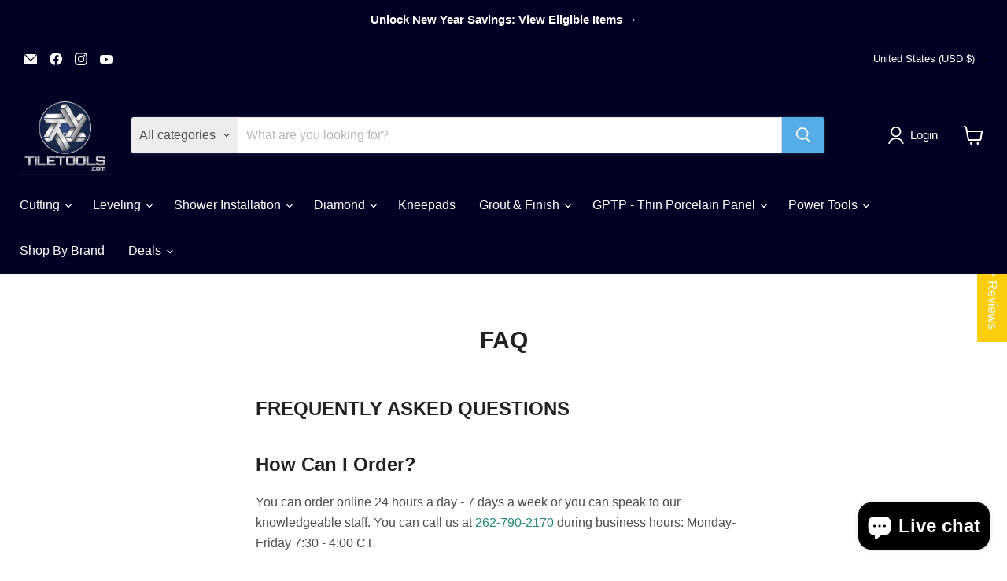

--- FILE ---
content_type: text/javascript
request_url: https://cdn.shopify.com/extensions/019c014a-99bc-7ba7-aa89-21ccba1dcea3/regios-automatic-discounts-1122/assets/578.js
body_size: 200
content:
"use strict";(self.webpackChunkdiscount_on_product_page=self.webpackChunkdiscount_on_product_page||[]).push([[578],{578:(e,t,r)=>{r.d(t,{testamentThemeInteropConfig:()=>s});var n=r(457),o=r(994),a=r(247),d=r(736),c=r(843),i=r(430);function s(e,t){const r=(0,i.dawnThemeInteropConfig)(e,t,{collectionPageProductGrid:"#CollectionProductGrid",productInfoContainer:".product__section-container",searchResultsRoot:"#searchResultsWrapper",findElementsForProductOnCollectionPage:(e,t)=>(0,c.o)([e.querySelector(`[data-product-id="${t.productId}"]`),(0,d.X)(".product-index")(e,t)])});return{...r,name:"Testament (We Are Underground LLC)",themeStoreIds:[n.vU],badge:{...r.badge,findOrCreateBadgeElement:(e,r,n,d)=>{if(r===o.$.ProductPage){const r=e.closest(".price");if(!r)return t.debug("[Testament] [findOrCreateBadgeElement] No .price element found for product",{product:n}),null;const o=r.querySelector(".price__badges");if(!o)return t.debug("[Testament] [findOrCreateBadgeElement] No .price__badges element found for product",{product:n,priceEl:r}),null;const c=(0,a.NI)(d,o,".price__badge--sale",{tagName:"span",attributes:{class:"price__badge price__badge--sale"}});return(0,a.NI)(d,c,".sale-item--percentage",{tagName:"div",attributes:{class:"sale-item--percentage"}})}{const r=e.closest(".product-index");if(!r)return t.debug("[Testament] [findOrCreateBadgeElement] No parent .product-index element found for product",{product:n,priceContainer:e}),null;const o=(0,a.NI)(d,r,".product-index-inner",{tagName:"div",attributes:{class:"product-index-inner"}});return(0,a.NI)(d,o,".sale-item",{tagName:"div",attributes:{class:"sale-item sale-item--percentage icn rectangle_icon"}})}},setInnerHTML:(e,r,n)=>{if(r===o.$.ProductPage){let o=!1;const a=e.closest(".price__badge--sale");if(a){const d=Array.from(a.childNodes).filter((e=>e.nodeType===Node.TEXT_NODE));for(const c of d)t.debug("[Testament] [setInnerHTML] Removing plain text child",{textChild:c,priceBadgeSale:a,badgeRoot:e,extensionType:r,html:n}),c.remove(),o=!0;t.debug(`[Testament] [setInnerHTML] Removed ${d.length} plain text child(ren) from .price__badge--sale element`,{priceBadgeSale:a,badgeRoot:e,extensionType:r,html:n})}else t.debug("[Testament] [setInnerHTML] No .price__badge--sale element found for badgeRoot",{badgeRoot:e,extensionType:r,html:n});return e.innerHTML.trim()!==n.trim()&&(e.innerHTML=n,o=!0),o}return e.innerHTML.trim()!==n.trim()&&(e.innerHTML=n,!0)}},productRecommendationsPage:{...r.productRecommendationsPage,recommendationsRoot:e=>{switch(e){case"related":return".product-recommendations";case"complementary":return".complementary__products"}},findElementsForProduct:(e,t,r)=>{switch(r){case"related":return(0,d.X)(".product")(e,t);case"complementary":return(0,d.X)(".product__complementary-item")(e,t)}}}}}}}]);